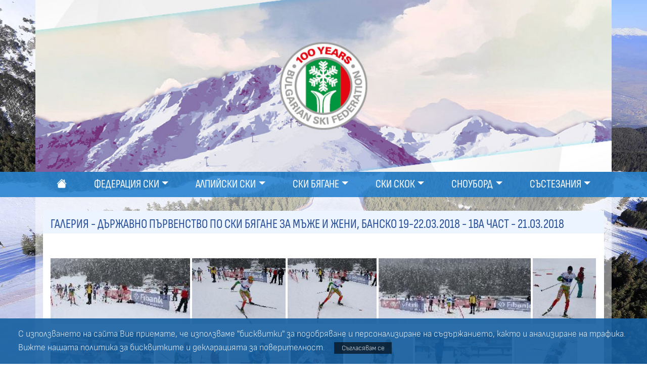

--- FILE ---
content_type: text/html; charset=utf-8
request_url: https://bfski.com/gallery/69
body_size: 7238
content:




<!DOCTYPE html>

<html>
  <head>
    <title>Българска федерация ски (БФСки)</title>
    <link rel="stylesheet" media="screen" href="/assets/stylesheets/bootstrap4.min.css">
    <link rel="stylesheet" media="screen" href="/assets/stylesheets/style.css">
    <script src="/assets/javascripts/jquery-2.1.0.min.js" type="text/javascript"></script>
    <script src="/assets/javascripts/js.cookie.min.js" type="text/javascript"></script>
    <script src="/assets/javascripts/bootstrap4.min.js" type="text/javascript"></script>
    <script src="/assets/javascripts/pub.js" type="text/javascript"></script>

    
      <link rel="stylesheet" media="screen" href="/assets/javascripts/fancybox/jquery.fancybox.css">
      <script src="/assets/javascripts/fancybox/jquery.fancybox.pack.js" type="text/javascript"></script>
    

    <!-- Favicons -->
    <link rel="shortcut icon" sizes="16x16 32x32 48x48 64x64" href="/assets/images/favicon/favicon.ico">
    <link rel="shortcut icon" type="image/x-icon" href="/assets/images/favicon/favicon.ico">
    <!--[if IE]><link rel="shortcut icon" href="/cms:decoration/images/favicon/favicon.ico"><![endif]-->
    <!-- For Opera Speed Dial: -->
    <link rel="icon" type="image/png" sizes="195x195" href="/assets/images/favicon/favicon-195.png">
    <!-- For iPad with high-resolution Retina display running iOS ≥ 7: -->
    <link rel="apple-touch-icon" sizes="152x152" href="/assets/images/favicon/favicon-152.png">
    <!-- For iPad with high-resolution Retina display running iOS ≤ 6: -->
    <link rel="apple-touch-icon" sizes="144x144" href="/assets/images/favicon/favicon-144.png">
    <!-- For iPhone with high-resolution Retina display running iOS ≥ 7: -->
    <link rel="apple-touch-icon" sizes="120x120" href="/assets/images/favicon/favicon-120.png">
    <!-- For iPhone with high-resolution Retina display running iOS ≤ 6: -->
    <link rel="apple-touch-icon" sizes="114x114" href="/assets/images/favicon/favicon-114.png">
    <!-- For Google TV devices: -->
    <link rel="icon" type="image/png" sizes="96x96" href="/assets/images/favicon/favicon-96.png">
    <!-- For iPad Mini: -->
    <link rel="apple-touch-icon" sizes="76x76" href="/assets/images/favicon/favicon-76.png">
    <!-- For first- and second-generation iPad: -->
    <link rel="apple-touch-icon" sizes="72x72" href="/assets/images/favicon/favicon-72.png">
    <!-- For non-Retina iPhone, iPod Touch, and Android 2.1+ devices: -->
    <link rel="apple-touch-icon" href="/assets/images/favicon-57.png">
    <!-- Windows 8 Tiles -->
    <meta name="msapplication-TileColor" content="#FFFFFF">
    <meta name="msapplication-TileImage" content="/assets/images/favicon/favicon-144.png">
    <meta http-equiv="description" content="Официален сайт на Българска федерация ски (БФСки). Ски новини, състезания, ски училищe, официални документи на федерацията." />
    <meta http-equiv="keywords" content="Българска федерация ски, ски, ski, сноуборд, snowboard, алпийски, alpine, алпийски ски, дисциплини, disciplines, спускане, dh, супер, гигантски, слалом, sl, гигантски слалом, gs, алпийска, комбинация, суперкомбинация, sc, супергигантски, sg, северни, бягане, ски бягане, cross country, скок, ски скок, ski jumping, северна комбинация, сноуборд, свободен стил, фрийстайл, freestyle, ски-крос, ski cross, ski-x, фрийрайд, freeride, фрийрайд ски, екстремни, extreme, зимни, winter, спортове, sports, спорт, sport, ролер-ски, roller-ski, ски на трева, grass ski" />
    <meta name="viewport" content="width=device-width, initial-scale=1, shrink-to-fit=no">
    <!-- / -->
    <script>
      (function(i,s,o,g,r,a,m){i['GoogleAnalyticsObject']=r;i[r]=i[r]||function(){
      (i[r].q=i[r].q||[]).push(arguments)},i[r].l=1*new Date();a=s.createElement(o),
      m=s.getElementsByTagName(o)[0];a.async=1;a.src=g;m.parentNode.insertBefore(a,m)
      })(window,document,'script','//www.google-analytics.com/analytics.js','ga');
      ga('create', 'UA-47930094-1', 'bfski.com');
      ga('send', 'pageview');
    </script>
  </head>
  <body class="none">
    
      <div class="tm-gdpr">
        <p>
          С използването на сайта Вие приемате, че използваме "бисквитки" за подобряване и персонализиране на съдържанието, както и анализиране на трафика. Вижте нашата политика за <a href="/privacy/cookies" target="_blank">бисквитките</a> и <a href="/privacy/rules" target="_blank">декларацията за поверителност</a>. <a href="" class="button" id='btnAccept'>Съгласявам се</a>
        </p>
      </div>
    
    <div class="ol-header">
      <div class="container">
      </div>
    </div>

    <nav class="sticky-top navbar navbar-expand-lg navbar-dark ol-navbar">
      <div class="container">
        <a class="navbar-brand" href="#">&nbsp;</a>
        <button class="navbar-toggler ol-navbar-toggler" type="button" data-toggle="collapse" data-target="#navbarCollapse" aria-controls="navbarCollapse" aria-expanded="false" aria-label="Toggle navigation">
          <span class="navbar-toggler-icon"></span>
        </button>
        <div class="collapse navbar-collapse" id="navbarCollapse">
          

    <ul class="navbar-nav nav-fill">
      <li class="nav-item"><a class="nav-link" href="/" >
        <svg xmlns="http://www.w3.org/2000/svg" width="16" height="16" fill="currentColor" class="bi bi-house-fill" viewBox="0 0 16 16">
          <path d="M8.707 1.5a1 1 0 0 0-1.414 0L.646 8.146a.5.5 0 0 0 .708.708L8 2.207l6.646 6.647a.5.5 0 0 0 .708-.708L13 5.793V2.5a.5.5 0 0 0-.5-.5h-1a.5.5 0 0 0-.5.5v1.293z"/>
          <path d="m8 3.293 6 6V13.5a1.5 1.5 0 0 1-1.5 1.5h-9A1.5 1.5 0 0 1 2 13.5V9.293l6-6Z"/>
        </svg>
      </a></li>
    
      <li class="nav-item dropdown" id="fed">
        <a class="nav-link dropdown-toggle" title="Федерация ски" href="/fed" id="navbarDropdownMenuLink" role="button" data-toggle="dropdown" aria-haspopup="true" aria-expanded="false">Федерация ски</a>
        <div class="dropdown-menu ol-dropdown-menu">
          
            <a class="dropdown-item" href="/fed/news" title="Новини">Новини</a>
            <a class="dropdown-item" href="/fed/messages" title="Съобщения">Съобщения</a>
            <a class="dropdown-item" href="/fed/management" title="Ръководство">Ръководство</a>
            <a class="dropdown-item" href="/fed/members" title="Членове">Членове</a>
            <a class="dropdown-item" href="/fed/docs" title="Документи">Документи</a>
            <a class="dropdown-item" href="/fed/anti-doping" title="Антидопинг">Антидопинг</a>
            <a class="dropdown-item" href="/fed/history" title="История">История</a>
            <a class="dropdown-item" href="/fed/contacts" title="Контакти">Контакти</a>
            <a class="dropdown-item" href="/fed/publicpro" title="Профил на купувача">Профил на купувача</a>
        </div>
      </li>
      <li class="nav-item dropdown" id="al">
        <a class="nav-link dropdown-toggle" title="Алпийски ски" href="/al" id="navbarDropdownMenuLink" role="button" data-toggle="dropdown" aria-haspopup="true" aria-expanded="false">Алпийски ски</a>
        <div class="dropdown-menu ol-dropdown-menu">
          
            <a class="dropdown-item" href="/al/news" title="Новини">Новини</a>
            <a class="dropdown-item" href="/al/messages" title="Съобщения">Съобщения</a>
            <a class="dropdown-item" href="/al/events" title="Календар">Календар</a>
            <a class="dropdown-item" href="/al/galleries" title="Галерии">Галерии</a>
            <a class="dropdown-item" href="/al/ranks" title="Ранглисти">Ранглисти</a>
            <a class="dropdown-item" href="/al/nclubs" title="Национални отбори">Национални отбори</a>
            <a class="dropdown-item" href="/al/clubs" title="Клубове">Клубове</a>
            <a class="dropdown-item" href="/al/skipro" title="Ски PRO">Ски PRO</a>
            <a class="dropdown-item" href="/al/docs" title="Документи">Документи</a>
            <a class="dropdown-item" href="/al/contacts" title="Контакт">Контакт</a>
        </div>
      </li>
      <li class="nav-item dropdown" id="cc">
        <a class="nav-link dropdown-toggle" title="Ски бягане" href="/cc" id="navbarDropdownMenuLink" role="button" data-toggle="dropdown" aria-haspopup="true" aria-expanded="false">Ски бягане</a>
        <div class="dropdown-menu ol-dropdown-menu">
          
            <a class="dropdown-item" href="/cc/news" title="Новини">Новини</a>
            <a class="dropdown-item" href="/cc/messages" title="Съобщения">Съобщения</a>
            <a class="dropdown-item" href="/cc/events" title="Календар">Календар</a>
            <a class="dropdown-item" href="/cc/ranks" title="Ранглисти">Ранглисти</a>
            <a class="dropdown-item" href="/cc/nclubs" title="Национални отбори">Национални отбори</a>
            <a class="dropdown-item" href="/cc/clubs" title="Клубове">Клубове</a>
            <a class="dropdown-item" href="/cc/docs" title="Документи">Документи</a>
            <a class="dropdown-item" href="/cc/contacts" title="Контакт">Контакт</a>
            <a class="dropdown-item" href="/cc/galleries" title="Галерии">Галерии</a>
        </div>
      </li>
      <li class="nav-item dropdown" id="sj">
        <a class="nav-link dropdown-toggle" title="Ски скок" href="/sj" id="navbarDropdownMenuLink" role="button" data-toggle="dropdown" aria-haspopup="true" aria-expanded="false">Ски скок</a>
        <div class="dropdown-menu ol-dropdown-menu">
          
            <a class="dropdown-item" href="/sj/news" title="Новини">Новини</a>
            <a class="dropdown-item" href="/sj/events" title="Календар">Календар</a>
            <a class="dropdown-item" href="/sj/galleries" title="Галерия">Галерия</a>
            <a class="dropdown-item" href="/sj/nclubs" title="Национални отбори">Национални отбори</a>
            <a class="dropdown-item" href="/sj/clubs" title="Клубове">Клубове</a>
            <a class="dropdown-item" href="/sj/events_arch" title="Състезания - архив">Състезания - архив</a>
            <a class="dropdown-item" href="/sj/contacts" title="Контакт">Контакт</a>
            <a class="dropdown-item" href="/sj/docs" title="Документи">Документи</a>
        </div>
      </li>
      <li class="nav-item dropdown" id="sb">
        <a class="nav-link dropdown-toggle" title="Сноуборд" href="/sb" id="navbarDropdownMenuLink" role="button" data-toggle="dropdown" aria-haspopup="true" aria-expanded="false">Сноуборд</a>
        <div class="dropdown-menu ol-dropdown-menu">
          
            <a class="dropdown-item" href="/sb/news" title="Новини">Новини</a>
            <a class="dropdown-item" href="/sb/messages" title="Съобщения">Съобщения</a>
            <a class="dropdown-item" href="/sb/events" title="Календар">Календар</a>
            <a class="dropdown-item" href="/sb/nclubs" title="Национални отбори">Национални отбори</a>
            <a class="dropdown-item" href="/sb/clubs" title="Клубове">Клубове</a>
            <a class="dropdown-item" href="/sb/referee" title="Съдии">Съдии</a>
            <a class="dropdown-item" href="/sb/docs" title="Документи">Документи</a>
            <a class="dropdown-item" href="/sb/contacts" title="Контакт">Контакт</a>
            <a class="dropdown-item" href="/sb/galleries" title="Галерии">Галерии</a>
        </div>
      </li>
      <li class="nav-item dropdown" id="org">
        <a class="nav-link dropdown-toggle" title="Състезания" href="/org" id="navbarDropdownMenuLink" role="button" data-toggle="dropdown" aria-haspopup="true" aria-expanded="false">Състезания</a>
        <div class="dropdown-menu ol-dropdown-menu">
          
            <a class="dropdown-item" href="/org/news" title="Новини">Новини</a>
            <a class="dropdown-item" href="/org/messages" title="Съобщения">Съобщения</a>
            <a class="dropdown-item" href="/org/events" title="Календар">Календар</a>
            <a class="dropdown-item" href="/org/racedocs" title="Формуляри за състезания">Формуляри за състезания</a>
            <a class="dropdown-item" href="/org/racerules" title="Правилници">Правилници</a>
            <a class="dropdown-item" href="/org/referee" title="Съдии">Съдии</a>
            <a class="dropdown-item" href="/org/td" title="Технически делегати">Технически делегати</a>
            <a class="dropdown-item" href="/org/docs" title="Документи">Документи</a>
            <a class="dropdown-item" href="/org/contacts" title="Контакт">Контакт</a>
        </div>
      </li>
    </ul>



        </div>
      </div>
    </nav>
    <div class="container ol-conteiner pt-4">
      

  <div class="row">
    <div class="col-md-12">
      <div class="card ol-card mb-4">
        <div class="row ol-hat-box align-items-center justify-content-between mb-4">
          <div class="col-sm-auto col-12">
            <h2>Галерия - Държавно първенство по ски бягане за мъже и жени, Банско 19-22.03.2018 - 1ва част <span class="date">- 21.03.2018</span></h2>
          </div>
        </div>
        <div class="card-body ol-card-body">
          
            <a class="fancybox" href="/image/3435fbb7aee84eaecbfc92716bc9de9d" title="BONC0002.jpg" data-fancybox-group="gallery" >
              <img src="/thimage/3435fbb7aee84eaecbfc92716bc9de9d" />
            </a>
          
            <a class="fancybox" href="/image/f09bcaf5f6b17441cd21889ff9981cef" title="BONC0005.jpg" data-fancybox-group="gallery" >
              <img src="/thimage/f09bcaf5f6b17441cd21889ff9981cef" />
            </a>
          
            <a class="fancybox" href="/image/17cfb1879e7f50cb62c5d7db4454ca04" title="BONC0012.jpg" data-fancybox-group="gallery" >
              <img src="/thimage/17cfb1879e7f50cb62c5d7db4454ca04" />
            </a>
          
            <a class="fancybox" href="/image/cad4ac96f67f6d344a32b022f7ff4b00" title="BONC0023.jpg" data-fancybox-group="gallery" >
              <img src="/thimage/cad4ac96f67f6d344a32b022f7ff4b00" />
            </a>
          
            <a class="fancybox" href="/image/f9b3c8ba23e223996980ee922e906750" title="BONC0038.jpg" data-fancybox-group="gallery" >
              <img src="/thimage/f9b3c8ba23e223996980ee922e906750" />
            </a>
          
            <a class="fancybox" href="/image/c669344ec3af9075a0deea258d2fcdce" title="BONC0048.jpg" data-fancybox-group="gallery" >
              <img src="/thimage/c669344ec3af9075a0deea258d2fcdce" />
            </a>
          
            <a class="fancybox" href="/image/03d659e0fee34c411fb182bf4a6838d6" title="BONC0057.jpg" data-fancybox-group="gallery" >
              <img src="/thimage/03d659e0fee34c411fb182bf4a6838d6" />
            </a>
          
            <a class="fancybox" href="/image/50489879b4392ea651882aa8d1e81e82" title="BONC0070.jpg" data-fancybox-group="gallery" >
              <img src="/thimage/50489879b4392ea651882aa8d1e81e82" />
            </a>
          
            <a class="fancybox" href="/image/2c3a7cb4b7f5fc9e682e236b7ebd27b5" title="BONC0093.jpg" data-fancybox-group="gallery" >
              <img src="/thimage/2c3a7cb4b7f5fc9e682e236b7ebd27b5" />
            </a>
          
            <a class="fancybox" href="/image/a8f94488385ed3e0627f6e88efea0451" title="BONC0100.jpg" data-fancybox-group="gallery" >
              <img src="/thimage/a8f94488385ed3e0627f6e88efea0451" />
            </a>
          
            <a class="fancybox" href="/image/9ec13d13e47a5cd699b272647b0889e5" title="BONC0128.jpg" data-fancybox-group="gallery" >
              <img src="/thimage/9ec13d13e47a5cd699b272647b0889e5" />
            </a>
          
            <a class="fancybox" href="/image/5b840c84e42602e631936f642145f1e6" title="BONC0139.jpg" data-fancybox-group="gallery" >
              <img src="/thimage/5b840c84e42602e631936f642145f1e6" />
            </a>
          
            <a class="fancybox" href="/image/b46b5de3c1c0ebe1f5cffc034c042e14" title="BONC0148.jpg" data-fancybox-group="gallery" >
              <img src="/thimage/b46b5de3c1c0ebe1f5cffc034c042e14" />
            </a>
          
            <a class="fancybox" href="/image/23e2f6d4f5b9aa17ded96baabc0275f6" title="BONC0174.jpg" data-fancybox-group="gallery" >
              <img src="/thimage/23e2f6d4f5b9aa17ded96baabc0275f6" />
            </a>
          
            <a class="fancybox" href="/image/09a5301f799bf425ebaa376b195048ca" title="BONC0184.jpg" data-fancybox-group="gallery" >
              <img src="/thimage/09a5301f799bf425ebaa376b195048ca" />
            </a>
          
            <a class="fancybox" href="/image/a283e12f9d73c91f388dbf2ba23a3791" title="BONC0193.jpg" data-fancybox-group="gallery" >
              <img src="/thimage/a283e12f9d73c91f388dbf2ba23a3791" />
            </a>
          
            <a class="fancybox" href="/image/6af554f527ba016e856ce39e89c37013" title="BONC0204.jpg" data-fancybox-group="gallery" >
              <img src="/thimage/6af554f527ba016e856ce39e89c37013" />
            </a>
          
            <a class="fancybox" href="/image/b02e91bd7457955586793248a307788e" title="BONC0218.jpg" data-fancybox-group="gallery" >
              <img src="/thimage/b02e91bd7457955586793248a307788e" />
            </a>
          
            <a class="fancybox" href="/image/785c7419452aa2597ddc3fad5c0574ef" title="BONC0244.jpg" data-fancybox-group="gallery" >
              <img src="/thimage/785c7419452aa2597ddc3fad5c0574ef" />
            </a>
          
            <a class="fancybox" href="/image/403a79a03461c059a920fb811858f039" title="BONC0253.jpg" data-fancybox-group="gallery" >
              <img src="/thimage/403a79a03461c059a920fb811858f039" />
            </a>
          
            <a class="fancybox" href="/image/b911c5b02cc15919b3e628b38e681b73" title="BONC0268.jpg" data-fancybox-group="gallery" >
              <img src="/thimage/b911c5b02cc15919b3e628b38e681b73" />
            </a>
          
            <a class="fancybox" href="/image/4eaca028d947212af187a26acc35242e" title="BONC0279.jpg" data-fancybox-group="gallery" >
              <img src="/thimage/4eaca028d947212af187a26acc35242e" />
            </a>
          
            <a class="fancybox" href="/image/8d68cd62f58d12cde7657edc75791551" title="BONC0296.jpg" data-fancybox-group="gallery" >
              <img src="/thimage/8d68cd62f58d12cde7657edc75791551" />
            </a>
          
            <a class="fancybox" href="/image/94654c587c2236a1d5e77e19c8b18cfb" title="BONC0303.jpg" data-fancybox-group="gallery" >
              <img src="/thimage/94654c587c2236a1d5e77e19c8b18cfb" />
            </a>
          
            <a class="fancybox" href="/image/05eed6695877050d6d964a8b0b9261d0" title="BONC0309.jpg" data-fancybox-group="gallery" >
              <img src="/thimage/05eed6695877050d6d964a8b0b9261d0" />
            </a>
          
            <a class="fancybox" href="/image/7a0625a85e19bf1fe9dbcaf80ea6925a" title="BONC0313.jpg" data-fancybox-group="gallery" >
              <img src="/thimage/7a0625a85e19bf1fe9dbcaf80ea6925a" />
            </a>
          
            <a class="fancybox" href="/image/b59ec9011eb80679146cdd1ff0c7eb9f" title="BONC0327.jpg" data-fancybox-group="gallery" >
              <img src="/thimage/b59ec9011eb80679146cdd1ff0c7eb9f" />
            </a>
          
            <a class="fancybox" href="/image/6a13305e6a7ce156b78d0f0f703200c7" title="BONC0330.jpg" data-fancybox-group="gallery" >
              <img src="/thimage/6a13305e6a7ce156b78d0f0f703200c7" />
            </a>
          
            <a class="fancybox" href="/image/b6f8650e181bf97f57a5186d47090861" title="BONC0337.jpg" data-fancybox-group="gallery" >
              <img src="/thimage/b6f8650e181bf97f57a5186d47090861" />
            </a>
          
            <a class="fancybox" href="/image/082e93f06d6259102edf15c0bccf1f26" title="BONC0355.jpg" data-fancybox-group="gallery" >
              <img src="/thimage/082e93f06d6259102edf15c0bccf1f26" />
            </a>
          
            <a class="fancybox" href="/image/c2961248c09840138c294e9947c08bb4" title="BONC0366.jpg" data-fancybox-group="gallery" >
              <img src="/thimage/c2961248c09840138c294e9947c08bb4" />
            </a>
          
            <a class="fancybox" href="/image/8c04e54d98984ac9001156d41ce97669" title="BONC0378.jpg" data-fancybox-group="gallery" >
              <img src="/thimage/8c04e54d98984ac9001156d41ce97669" />
            </a>
          
            <a class="fancybox" href="/image/c89c16630678620197a5e5147a0bd34b" title="BONC0389.jpg" data-fancybox-group="gallery" >
              <img src="/thimage/c89c16630678620197a5e5147a0bd34b" />
            </a>
          
            <a class="fancybox" href="/image/eaeb31300230da0e15fd5b7963eef149" title="BONC0393.jpg" data-fancybox-group="gallery" >
              <img src="/thimage/eaeb31300230da0e15fd5b7963eef149" />
            </a>
          
            <a class="fancybox" href="/image/88e7f115e6735b7aee83b5755d48dcf8" title="BONC0408.jpg" data-fancybox-group="gallery" >
              <img src="/thimage/88e7f115e6735b7aee83b5755d48dcf8" />
            </a>
          
            <a class="fancybox" href="/image/580e42daa0f877a0f0ab0dfe46a6f080" title="BONC0416.jpg" data-fancybox-group="gallery" >
              <img src="/thimage/580e42daa0f877a0f0ab0dfe46a6f080" />
            </a>
          
            <a class="fancybox" href="/image/58ffebfc52c391765db78f7a53d23fa0" title="BONC0424.jpg" data-fancybox-group="gallery" >
              <img src="/thimage/58ffebfc52c391765db78f7a53d23fa0" />
            </a>
          
            <a class="fancybox" href="/image/4ac9e5d4d433186b03e8cfa1b831e5ba" title="BONC0432.jpg" data-fancybox-group="gallery" >
              <img src="/thimage/4ac9e5d4d433186b03e8cfa1b831e5ba" />
            </a>
          
            <a class="fancybox" href="/image/722d727f97c78f72cf5a3eeab0186a63" title="BONC0456.jpg" data-fancybox-group="gallery" >
              <img src="/thimage/722d727f97c78f72cf5a3eeab0186a63" />
            </a>
          
            <a class="fancybox" href="/image/602e03a23a82cd9fff9c8bbcc4fd740a" title="BONC0466.jpg" data-fancybox-group="gallery" >
              <img src="/thimage/602e03a23a82cd9fff9c8bbcc4fd740a" />
            </a>
          
            <a class="fancybox" href="/image/e49b59189b7bf822c1776548e893c57b" title="BONC0476.jpg" data-fancybox-group="gallery" >
              <img src="/thimage/e49b59189b7bf822c1776548e893c57b" />
            </a>
          
            <a class="fancybox" href="/image/e2ade6a23a94321df1651e9022022c99" title="BONC0506.jpg" data-fancybox-group="gallery" >
              <img src="/thimage/e2ade6a23a94321df1651e9022022c99" />
            </a>
          
            <a class="fancybox" href="/image/b4758e9ac77f53737d6b2846fd495a5b" title="BONC0524.jpg" data-fancybox-group="gallery" >
              <img src="/thimage/b4758e9ac77f53737d6b2846fd495a5b" />
            </a>
          
            <a class="fancybox" href="/image/697b613751771427d212027c46ecae81" title="BONC0535.jpg" data-fancybox-group="gallery" >
              <img src="/thimage/697b613751771427d212027c46ecae81" />
            </a>
          
            <a class="fancybox" href="/image/feed0fe0aa42497e2e4e7738e769e128" title="BONC0555.jpg" data-fancybox-group="gallery" >
              <img src="/thimage/feed0fe0aa42497e2e4e7738e769e128" />
            </a>
          
            <a class="fancybox" href="/image/531c1796ce0877ee59cdf6055005acfb" title="BONC0572.jpg" data-fancybox-group="gallery" >
              <img src="/thimage/531c1796ce0877ee59cdf6055005acfb" />
            </a>
          
            <a class="fancybox" href="/image/92fcf8076cf188c33050f2f147f852a4" title="BONC0586.jpg" data-fancybox-group="gallery" >
              <img src="/thimage/92fcf8076cf188c33050f2f147f852a4" />
            </a>
          
            <a class="fancybox" href="/image/31b427dae5991dcbd06e3d42c242cd2d" title="BONC0595.jpg" data-fancybox-group="gallery" >
              <img src="/thimage/31b427dae5991dcbd06e3d42c242cd2d" />
            </a>
          
            <a class="fancybox" href="/image/8ceb370450141baba24ead1457af12bf" title="BONC0607.jpg" data-fancybox-group="gallery" >
              <img src="/thimage/8ceb370450141baba24ead1457af12bf" />
            </a>
          
        </div>
      </div>
    </div>
  </div>


<script>
  $(document).ready(function() {
    $('.fancybox').fancybox({
      helpers:  {
        title : null
      },
      type: 'image',
      loop: false,
      prevEffect: 'none',
      nextEffect: 'none'
    });
  });
</script>


    </div>

    <div class="container mb-2 pt-2 pb-2 ol-sponsor-back">

      <div class="row">
        <div class="col-12">
          <h5>генерални спонсори</h5>
        </div>
      </div>

      <div class="row justify-content-center">
        <div class="col-sm-11">

          <div class="partners-row mb-3">
            <div class="ol-col">
              <a href="https://www.a1.bg/" target="_blank">
                <img class="ol-img-100" src="/assets/images/partners/logo-a1.png">
              </a>
            </div>
    
            <div class="ol-col">
              <a href="https://www.fibank.bg/" target="_blank">
                <img class="ol-img-100" src="/assets/images/partners/logo-fibank.png">
              </a>
            </div>
    
            <div class="ol-col">
              <a href="https://www.audi.bg/" target="_blank">
                <img class="ol-img-100" src="/assets/images/partners/logo-audi.png">
              </a>
            </div>
    
            <div class="ol-col">
              <a href="https://www.generali.bg/" target="_blank">
                <img class="ol-img-100" src="/assets/images/partners/logo-generali.png">
              </a>
            </div>

            <div class="ol-col">
              <a href="https://www.insaoil.bg/" target="_blank">
                <img class="ol-img-100" src="/assets/images/partners/logo-insaoil.png">
              </a>
            </div>
    
            <div class="ol-col">
              <a href="https://www.banskoski.com/" target="_blank">
                <img class="ol-img-100" src="/assets/images/partners/logo-bansko.jpg">
              </a>
            </div>
            
          </div>

        </div>
      </div>

      
    </div>

    <div class="container pt-2 pb-2 ol-sponsor-back">
      <div class="row">
        <div class="col-12">
          <h5>партньори</h5>
        </div>
      </div>


      <div class="partners-row-2">
        <div class="ol-col">
          <a href="https://www.atomic.com" target="_blank">
            <img src="/assets/images/partners/logo-atomic.jpg">
          </a>
        </div>

        <div class="ol-col">
          <a href="http://kessler-swiss.com/" target="_blank">
            <img src="/assets/images/partners/logo-kessler.jpg">
          </a>
        </div>

        <div class="ol-col">
          <a href="https://www.vist.it/" target="_blank">
            <img src="/assets/images/partners/logo-vist.jpg">
          </a>
        </div>

        <div class="ol-col">
          <a href="https://www.alpina-sports.com/" target="_blank">
            <img src="/assets/images/partners/logo-alpina.jpg">
          </a>
        </div>

        <div class="ol-col">
          <a href="https://www.leki.com/" target="_blank">
            <img src="/assets/images/partners/logo-leki.jpg">
          </a>
        </div>

        <div class="ol-col">
          <a href="https://www.fischersports.com/" target="_blank">
            <img src="/assets/images/partners/logo-fischer.jpg">
          </a>
        </div>
      </div>



      <div class="partners-row-3">
        <div class="ol-col">
          <a href="https://www.liski.it/" target="_blank">
            <img src="/assets/images/partners/logo-liski.png">
          </a>
        </div>

        <div class="ol-col">
          <a href="https://www.swixsport.com/" target="_blank">
            <img src="/assets/images/partners/logo-swix.jpg">
          </a>
        </div>

        <div class="ol-col">
          <a href="https://www.pocsports.com/" target="_blank">
            <img src="/assets/images/partners/logo-poc.jpg">
          </a>
        </div>

        <div class="ol-col">
          <a href="https://ziener.com/" target="_blank">
            <img src="/assets/images/partners/logo-ziener.jpg">
          </a>
        </div>

        <div class="ol-col">
          <a href="https://bginstructors.ski/" target="_blank">
            <img src="/assets/images/partners/logo-bpsi.png">
          </a>
        </div>
      </div>

    </div>



    <footer>
      <div class="container pt-3 pb-3 ol-footer-back">
        <div class="row justify-content-between">
          <div class="col-4">
            <ul class="ol-subfooternav">
              <li><a href="/">Начало</a></li>
              <li><a href="/fed/contacts">Контакт</a></li>
              <li><a href="http://www.fis-ski.com/">FIS.COM</a></li>
            </ul>
          </div>
          <div class="col-4">
            <a href="http://mpes.government.bg/"><img class="img-fluid" src="/assets/images/ministry-logo.png" /></a>
          </div>
          <div class="col-4 text-right">
            <ul class="ol-medialist">
              <li class="f-k"><a href="https://www.facebook.com/BulgariaSkiFederation"><img class="img-fluid" alt="Facebook" src="/assets/images/icon-f.png"></a></li>
              <li class="f-k"><a href="https://www.tiktok.com/@bg.ski.federation"><img class="img-fluid" alt="TikTok" src="/assets/images/icon-tiktok.png"></a></li>
              <li class="f-k"><a href="https://www.instagram.com/bg.ski.federation"><img class="img-fluid" alt="Instagram" src="/assets/images/icon-in.png"></a></li>
            </ul>
          </div>
        </div>
      </div>
      <!--
        

  <dl>
    <dt>Федерация ски</dt>
  
    <dd><a href="/fed/news">Новини</a></dd>
    <dd><a href="/fed/messages">Съобщения</a></dd>
    <dd><a href="/fed/management">Ръководство</a></dd>
    <dd><a href="/fed/members">Членове</a></dd>
    <dd><a href="/fed/docs">Документи</a></dd>
    <dd><a href="/fed/anti-doping">Антидопинг</a></dd>
    <dd><a href="/fed/history">История</a></dd>
    <dd><a href="/fed/contacts">Контакти</a></dd>
    <dd><a href="/fed/publicpro">Профил на купувача</a></dd>
  </dl>
  <dl>
    <dt>Алпийски ски</dt>
  
    <dd><a href="/al/news">Новини</a></dd>
    <dd><a href="/al/messages">Съобщения</a></dd>
    <dd><a href="/al/events">Календар</a></dd>
    <dd><a href="/al/galleries">Галерии</a></dd>
    <dd><a href="/al/ranks">Ранглисти</a></dd>
    <dd><a href="/al/nclubs">Национални отбори</a></dd>
    <dd><a href="/al/clubs">Клубове</a></dd>
    <dd><a href="/al/skipro">Ски PRO</a></dd>
    <dd><a href="/al/docs">Документи</a></dd>
    <dd><a href="/al/contacts">Контакт</a></dd>
  </dl>
  <dl>
    <dt>Ски бягане</dt>
  
    <dd><a href="/cc/news">Новини</a></dd>
    <dd><a href="/cc/messages">Съобщения</a></dd>
    <dd><a href="/cc/events">Календар</a></dd>
    <dd><a href="/cc/ranks">Ранглисти</a></dd>
    <dd><a href="/cc/nclubs">Национални отбори</a></dd>
    <dd><a href="/cc/clubs">Клубове</a></dd>
    <dd><a href="/cc/docs">Документи</a></dd>
    <dd><a href="/cc/contacts">Контакт</a></dd>
    <dd><a href="/cc/galleries">Галерии</a></dd>
  </dl>
  <dl>
    <dt>Ски скок</dt>
  
    <dd><a href="/sj/news">Новини</a></dd>
    <dd><a href="/sj/events">Календар</a></dd>
    <dd><a href="/sj/galleries">Галерия</a></dd>
    <dd><a href="/sj/nclubs">Национални отбори</a></dd>
    <dd><a href="/sj/clubs">Клубове</a></dd>
    <dd><a href="/sj/events_arch">Състезания - архив</a></dd>
    <dd><a href="/sj/contacts">Контакт</a></dd>
    <dd><a href="/sj/docs">Документи</a></dd>
  </dl>
  <dl>
    <dt>Сноуборд</dt>
  
    <dd><a href="/sb/news">Новини</a></dd>
    <dd><a href="/sb/messages">Съобщения</a></dd>
    <dd><a href="/sb/events">Календар</a></dd>
    <dd><a href="/sb/nclubs">Национални отбори</a></dd>
    <dd><a href="/sb/clubs">Клубове</a></dd>
    <dd><a href="/sb/referee">Съдии</a></dd>
    <dd><a href="/sb/docs">Документи</a></dd>
    <dd><a href="/sb/contacts">Контакт</a></dd>
    <dd><a href="/sb/galleries">Галерии</a></dd>
  </dl>
  <dl>
    <dt>Състезания</dt>
  
    <dd><a href="/org/news">Новини</a></dd>
    <dd><a href="/org/messages">Съобщения</a></dd>
    <dd><a href="/org/events">Календар</a></dd>
    <dd><a href="/org/racedocs">Формуляри за състезания</a></dd>
    <dd><a href="/org/racerules">Правилници</a></dd>
    <dd><a href="/org/referee">Съдии</a></dd>
    <dd><a href="/org/td">Технически делегати</a></dd>
    <dd><a href="/org/docs">Документи</a></dd>
    <dd><a href="/org/contacts">Контакт</a></dd>
  </dl>


      -->
    </footer>


  </body>
</html>



--- FILE ---
content_type: text/css; charset=utf-8
request_url: https://bfski.com/assets/stylesheets/style.css
body_size: 32811
content:
/** * Eric Meyer's Reset CSS v2.0 (http://meyerweb.com/eric/tools/css/reset/) * http://cssreset.com */html,
body,
div,
span,
applet,
object,
iframe,
h1,
h2,
h3,
h4,
h5,
h6,
p,
blockquote,
pre,
a,
abbr,
acronym,
address,
big,
cite,
code,
del,
dfn,
em,
img,
ins,
kbd,
q,
s,
samp,
small,
strike,
strong,
sub,
sup,
tt,
var,
b,
u,
i,
center,
dl,
dt,
dd,
ol,
ul,
li,
fieldset,
form,
label,
legend,
table,
caption,
tbody,
tfoot,
thead,
tr,
th,
td,
article,
aside,
canvas,
details,
embed,
figure,
figcaption,
footer,
header,
hgroup,
menu,
nav,
output,
ruby,
section,
summary,
time,
mark,
audio,
video {
  margin: 0;
  padding: 0;
  border: 0;
  font-size: 100%;
  font: inherit;
  vertical-align: baseline;
}
/* HTML5 display-role reset for older browsers */article,
aside,
details,
figcaption,
figure,
footer,
header,
hgroup,
menu,
nav,
section {
  display: block;
}
body {
  line-height: 1;
}
ol,
ul {
  list-style: none;
}
blockquote,
q {
  quotes: none;
}
blockquote:before,
blockquote:after,
q:before,
q:after {
  content: '';
  content: none;
}
table {
  border-collapse: collapse;
  border-spacing: 0;
}
@font-face {
  font-family: 'sofia-regular';
  src: url('../fonts/SofiaSansCond-Regular.eot');
  src: url('../fonts/SofiaSansCond-Regular.woff') format('woff'), url('../fonts/SofiaSansCond-Regular.ttf') format('truetype'), url('../fonts/SofiaSansCond-Regular.eot?#iefix') format('embedded-opentype');
  font-weight: normal;
  font-style: normal;
}
@font-face {
  font-family: 'sofia-bold';
  src: url('../fonts/SofiaSansCond-Bold.eot');
  src: url('../fonts/SofiaSansCond-Bold.woff') format('woff'), url('../fonts/SofiaSansCond-Bold.ttf') format('truetype'), url('../fonts/SofiaSansCond-Bold.eot?#iefix') format('embedded-opentype');
  font-weight: normal;
  font-style: normal;
}
@font-face {
  font-family: 'sofia-light';
  src: url('../fonts/SofiaSansCond-Light.eot');
  src: url('../fonts/SofiaSansCond-Light.woff') format('woff'), url('../fonts/SofiaSansCond-Light.ttf') format('truetype'), url('../fonts/SofiaSansCond-Light.eot?#iefix') format('embedded-opentype');
  font-weight: normal;
  font-style: normal;
}
@font-face {
  font-family: 'sofia-plain';
  src: url('../fonts/SofiaSansSemiCond-Light.eot');
  src: url('../fonts/SofiaSansSemiCond-Light.eot?#iefix') format('embedded-opentype'), url('../fonts/SofiaSansSemiCond-Light.woff') format('woff'), url('../fonts/SofiaSansSemiCond-Light.ttf') format('truetype');
  font-weight: 300;
  font-style: normal;
}
.h-sh {
  text-shadow: 0px 5px 5px #000;
}
.gradient {
  background: #2d88d5;
  background: url([data-uri]);
  background: -moz-linear-gradient(top, #2d88d5 39%, #286ca7 66%);
  background: -webkit-gradient(linear, left top, left bottom, color-stop(39%, #2d88d5), color-stop(66%, #286ca7));
  background: -webkit-linear-gradient(top, #2d88d5 39%, #286ca7 66%);
  background: -o-linear-gradient(top, #2d88d5 39%, #286ca7 66%);
  background: -ms-linear-gradient(top, #2d88d5 39%, #286ca7 66%);
  background: linear-gradient(to bottom, #2d88d5 39%, #286ca7 66%);
  filter: progid:DXImageTransform.Microsoft.gradient(startColorstr='#2d88d5', endColorstr='#286ca7', GradientType=0);
}
.gradient-red {
  background: #2d88d5;
  background: url([data-uri]);
  background: -moz-linear-gradient(top, #d02525 39%, #a72828 66%);
  background: -webkit-gradient(linear, left top, left bottom, color-stop(39%, #d02525), color-stop(66%, #a72828));
  background: -webkit-linear-gradient(top, #d02525 39%, #a72828 66%);
  background: -o-linear-gradient(top, #d02525 39%, #a72828 66%);
  background: -ms-linear-gradient(top, #d02525 39%, #a72828 66%);
  background: linear-gradient(to bottom, #d02525 39%, #a72828 66%);
  filter: progid:DXImageTransform.Microsoft.gradient(startColorstr='#2d88d5', endColorstr='#286ca7', GradientType=0);
}
.gradient-b {
  background: #ffffff;
  background: url([data-uri]);
  background: -moz-linear-gradient(top, #ffffff 31%, #f2f2f2 100%);
  background: -webkit-gradient(linear, left top, left bottom, color-stop(31%, #ffffff), color-stop(100%, #f2f2f2));
  background: -webkit-linear-gradient(top, #ffffff 31%, #f2f2f2 100%);
  background: -o-linear-gradient(top, #ffffff 31%, #f2f2f2 100%);
  background: -ms-linear-gradient(top, #ffffff 31%, #f2f2f2 100%);
  background: linear-gradient(to bottom, #ffffff 31%, #f2f2f2 100%);
  filter: progid:DXImageTransform.Microsoft.gradient(startColorstr='#ffffff', endColorstr='#f2f2f2', GradientType=0);
}
.box-background {
  background: rgba(0, 0, 0, 0.6);
}
.nav-background {
  background: rgba(42, 132, 209, 0.9);
}
.dropdown-background {
  background: #ecf4ff;
}
.h1-back {
  background: rgba(42, 132, 209, 0.9);
}
.border-radius {
  -webkit-border-radius: 5px;
  -moz-border-radius: 5px;
  border-radius: 5px;
}
.box-title {
  font-family: font-c;
  color: #fff;
  font-size: 1.2em;
  text-shadow: 0px 5px 5px #000;
  font-weight: normal;
  text-transform: uppercase;
}
.box-title a {
  text-decoration: none;
  color: #fff;
}
.box-title a:hover {
  background: rgba(0, 0, 0, 0.4);
  padding: 0 6px;
  margin-left: -6px;
}
html {
  margin: 0px;
  padding: 0px;
  font-size: 18px;
}
body {
  margin: 0px;
  padding: 0px;
  font-family: 'sofia-plain', arial, sans-serif;
  color: #454545;
  font-size: 100%;
  background: #ffffff url(../images/back-1.jpg) no-repeat center center fixed;
  -webkit-background-size: cover;
  -moz-background-size: cover;
  -o-background-size: cover;
  background-size: cover;
  line-height: 1.5;
}
a {
  color: #284f9a;
}
a:hover {
  color: #5580d3;
}
.ol-conteiner {
  background: rgba(255, 255, 255, 0.5);
}
.ol-card {
  border: none;
  border-radius: 0;
}
.ol-column-content .ol-img-content {
  padding-right: 15px !important;
}
.ol-card-body {
  padding-left: 15px;
  padding-right: 15px;
}
.ol-short-news .col-md-4,
.ol-short-news .col-md-8 {
  -ms-flex: 0 0 100%;
  flex: 0 0 100%;
  max-width: 100%;
}
.ol-img-fluid {
  width: 100%;
}
div.static_lang_nav {
  padding: .1em 2%;
}
div.static_lang_nav ul.static li {
  display: inline;
  text-transform: uppercase;
  padding: 0 .3em;
}
div.static_lang_nav ul.static li a {
  text-decoration: none;
  color: #284f9a;
}
div.static_lang_nav ul.static li a:hover {
  text-decoration: underline;
}
div.static_lang_nav ul.lang li {
  float: left;
  text-transform: lowercase;
  margin-left: 10px;
  padding: 0 0 0 22px;
}
div.static_lang_nav ul.lang li.f-k {
  background: url(../images/f-k-sm.png) no-repeat 0 50%;
}
div.static_lang_nav ul.lang li.t-r {
  background: url(../images/t-r-sm.png) no-repeat 0 50%;
}
div.static_lang_nav ul.lang li.iski {
  background: url(../images/iski.png) no-repeat 0 50%;
}
div.sitenav-main > ul > li {
  display: inline-block;
  position: relative;
  padding: .36em 0;
}
div.sitenav-main > ul > li > a {
  text-align: center;
  padding: .3em 12px;
  box-sizing: content-box;
  color: #fff;
  text-transform: uppercase;
  text-decoration: none;
  font-size: 1.2em;
}
div.sitenav-main > ul > li > a:hover {
  text-decoration: none !important;
  color: #284f9a;
  background: #ecf4ff;
}
div.dropdown {
  position: absolute;
  top: 2.8em;
  left: 0px;
  z-index: 1000;
  background: #ecf4ff;
  width: 16em;
  box-shadow: 0px 5px 5px #cecece;
  text-align: left;
  padding: 0 .8em .2em;
  box-sizing: border-box;
  -moz-box-sizing: border-box;
  font-size: .9em;
}
div.dropdown ul {
  font-family: arial, sans-serif;
  font-size: 1.1em;
}
div.dropdown ul li {
  border-bottom: dotted 1px #c1cee4;
  padding: .3em 0;
}
div.dropdown ul li:last-child {
  border: none;
}
div.dropdown ul li a {
  text-decoration: none;
  color: #284f9a;
  display: block;
}
div.dropdown ul li a:hover {
  text-decoration: underline;
}
li#org div.dropdown {
  right: 0;
  left: inherit;
}
div.right {
  float: right;
}
div.left {
  float: left;
}
.ii {
  width: 48%;
}
.iii {
  width: 70%;
}
.iii img {
  float: left;
  margin-bottom: 1em;
}
.iiii {
  width: 28%;
}
.iiii img {
  width: 40%;
}
.iiii div.content-box div.row {
  margin-bottom: 1.4em;
}
.iiii div.content-box h3 {
  font-size: 1em;
}
.iiii div.content-box p {
  font-size: .8em;
}
div.body-box {
  padding: 2em 0;
}
div.news div.row {
  margin-bottom: 2em;
}
div.messages div.row {
  margin-bottom: 1em;
}
div.news div.label,
div.messages div.label {
  margin-bottom: .3em;
}
div.news div.label a,
div.messages div.label a {
  display: block;
  float: left;
  border: solid 1px #284f9a;
  color: #284f9a;
  font-size: .8em;
  text-decoration: none;
  padding: 0 .6em;
  margin-right: 1em;
  font-family: 'sofia-light', arial, sans-serif;
  background: #ecf4ff;
  -webkit-border-radius: 5px;
  -moz-border-radius: 5px;
  border-radius: 5px;
}
div.news div.label a:hover,
div.messages div.label a:hover {
  background: #fff;
}
div.news div.label span.date,
div.messages div.label span.date {
  font-size: .8em;
  font-style: italic;
  color: #284f9a;
}
div.content-box div.label_date p {
  margin: 2em 0 0 0;
  padding: 0;
  font-size: .8em;
  font-style: italic;
  color: #284f9a;
}
div.content-box img {
  float: left;
  margin-right: .6em;
}
div.content-box h3 {
  font-family: 'sofia-light', arial, sans-serif;
  font-size: 1.4em;
  line-height: 1.2em;
  margin-bottom: .6em;
  color: #284f9a;
}
div.content-box h3 a {
  color: #284f9a;
  text-decoration: none;
}
div.content-box h3 a:hover {
  text-decoration: underline;
}
div.content-box p {
  line-height: 1.4em;
  margin-bottom: .6em;
  font-size: .95em;
}
div.content-box p.autor {
  font-size: .8em;
  font-style: italic;
  margin-bottom: 0;
}
div.content-box p.media {
  font-size: .8em;
  font-weight: bold;
}
div.iii div.content-box img.left {
  float: left;
  margin: 0 .6em 0 0;
}
div.iii div.content-box img.right {
  float: right;
  margin: 0 0 0 .6em;
}
div.iii div.content-box h1 {
  font-family: 'sofia-light', arial, sans-serif;
  color: #284f9a;
  font-size: 1.8em;
  line-height: 1em;
  margin-bottom: .6em;
}
div.iii div.content-box h1 a {
  color: #284f9a;
}
div.iii div.content-box h2 {
  font-family: 'sofia-light', arial, sans-serif;
  color: #284f9a;
  font-size: 1.6em;
  line-height: 1em;
  margin-bottom: .6em;
}
div.iii div.content-box h2 a {
  color: #284f9a;
}
div.iii div.content-box h3 {
  font-size: 1.4em;
  line-height: 1em;
  margin-bottom: .6em;
}
div.iii div.content-box h4 {
  font-weight: bold;
  color: #284f9a;
}
div.iii div.content-box h5 {
  font-weight: bold;
}
div.iii div.content-box h6 {
  font-style: italic;
  color: #284f9a;
}
div.iii div.content-box ul {
  list-style-type: disc;
  list-style-position: inside;
  margin: 0 0 .6em 1em;
}
div.iii div.content-box ul li {
  margin-bottom: .3em;
}
div.iii div.content-box hr {
  clear: both;
  visibility: hidden;
}
div.full-list {
  text-align: right;
}
div.full-list a {
  font-size: .9em;
  color: #284f9a;
  text-decoration: none;
  padding-left: 33px;
  background: url(../images/more.png) no-repeat 0 60%;
}
div.full-list a:hover {
  text-decoration: underline;
}
div.calendar {
  padding: 0;
}
div.calendar div.row {
  padding: .6em .6em;
  background: #ffffff;
  background: url([data-uri]);
  background: -moz-linear-gradient(top, #ffffff 31%, #f2f2f2 100%);
  background: -webkit-gradient(linear, left top, left bottom, color-stop(31%, #ffffff), color-stop(100%, #f2f2f2));
  background: -webkit-linear-gradient(top, #ffffff 31%, #f2f2f2 100%);
  background: -o-linear-gradient(top, #ffffff 31%, #f2f2f2 100%);
  background: -ms-linear-gradient(top, #ffffff 31%, #f2f2f2 100%);
  background: linear-gradient(to bottom, #ffffff 31%, #f2f2f2 100%);
  filter: progid:DXImageTransform.Microsoft.gradient(startColorstr='#ffffff', endColorstr='#f2f2f2', GradientType=0);
}
div.calendar div.row div.banner a {
  display: block;
  width: 450px;
  height: 144px;
  background: transparent url(../images/wc-banner-28.png) no-repeat;
  background-size: 100% auto;
}
div.calendar div.row div.banner a span {
  display: none;
}
div.calendar div.label {
  color: #fff;
  background: rgba(42, 132, 209, 0.9);
  -webkit-border-radius: 5px;
  -moz-border-radius: 5px;
  border-radius: 5px;
  background: #2d88d5;
  background: url([data-uri]);
  background: -moz-linear-gradient(top, #2d88d5 39%, #286ca7 66%);
  background: -webkit-gradient(linear, left top, left bottom, color-stop(39%, #2d88d5), color-stop(66%, #286ca7));
  background: -webkit-linear-gradient(top, #2d88d5 39%, #286ca7 66%);
  background: -o-linear-gradient(top, #2d88d5 39%, #286ca7 66%);
  background: -ms-linear-gradient(top, #2d88d5 39%, #286ca7 66%);
  background: linear-gradient(to bottom, #2d88d5 39%, #286ca7 66%);
  filter: progid:DXImageTransform.Microsoft.gradient(startColorstr='#2d88d5', endColorstr='#286ca7', GradientType=0);
  text-align: center;
  width: 6em;
  float: left;
  padding: .3em 0;
}
div.calendar div.label a {
  color: #fff;
  font-size: .8em;
  font-family: 'sofia-light', arial, sans-serif;
  text-decoration: none;
}
div.calendar div.label ul {
  font-family: 'sofia-light', arial, sans-serif;
  line-height: 1.4em;
  font-size: 1.4;
  text-transform: uppercase;
}
div.calendar div.label.red {
  background: #2d88d5;
  background: url([data-uri]);
  background: -moz-linear-gradient(top, #d02525 39%, #a72828 66%);
  background: -webkit-gradient(linear, left top, left bottom, color-stop(39%, #d02525), color-stop(66%, #a72828));
  background: -webkit-linear-gradient(top, #d02525 39%, #a72828 66%);
  background: -o-linear-gradient(top, #d02525 39%, #a72828 66%);
  background: -ms-linear-gradient(top, #d02525 39%, #a72828 66%);
  background: linear-gradient(to bottom, #d02525 39%, #a72828 66%);
  filter: progid:DXImageTransform.Microsoft.gradient(startColorstr='#2d88d5', endColorstr='#286ca7', GradientType=0);
}
div.calendar div.article {
  margin-left: 6.6em;
}
div.calendar div.article h3 {
  margin-bottom: .3em;
  text-transform: uppercase;
}
div.calendar div.article h3 span {
  font-size: .8em;
  color: #454545;
}
div.calendar div.article p {
  margin-bottom: 0;
}
div.calendar div.article p span {
  font-weight: bold;
  font-size: .9em;
}
div.calendar div.full-list {
  margin-right: .6em;
}
div.messages p a {
  color: #454545;
}
div.content-box.sp-1,
div.content-box.sp-2 {
  padding-bottom: .6em;
  margin-bottom: .6em;
}
div.content-box.sp-1 h4,
div.content-box.sp-2 h4 {
  text-transform: uppercase;
  font-family: 'sofia-light', arial, sans-serif;
  color: #284f9a;
}
div.content-box.sp-1 span,
div.content-box.sp-2 span {
  display: block;
}
div.content-box.sp-1 span {
  width: 933px;
  height: 78px;
  background: url(../content-images/s-row.png) no-repeat 50% 0;
}
div.content-box.sp-2 span {
  width: 971px;
  height: 83px;
  background: url(../content-images/s-row-2.png) no-repeat 50% 0;
}
div.galleries div.article {
  float: left;
  background: #cdcdcd;
  width: 226px;
  height: 180px;
  margin-bottom: 10px;
  overflow: hidden;
  position: relative;
}
div.galleries div.article:hover {
  box-shadow: 0 0 10px #1a1a1a;
  z-index: 1000;
}
div.galleries div.article span.date {
  position: absolute;
  top: 10px;
  right: 10px;
  color: #fff;
  font-size: .8em;
  font-style: italic;
  text-shadow: 0 1px 1px #000;
}
div.galleries div.article h3 {
  position: absolute;
  bottom: 0;
  left: 0;
  margin: 0;
  width: 226px;
  font-size: .9em;
  color: #fff;
  background: rgba(0, 0, 0, 0.6);
}
div.galleries div.article h3 a {
  color: #fff;
  display: block;
  padding: .6em;
}
div.galleries div.article img {
  width: 120%;
  margin: 0 -10%;
  height: auto;
  padding: 0;
}
a.fancybox img {
  height: 130px;
  margin-bottom: .4em;
}
table {
  border-collapse: collapse;
}
table th {
  background: #daeaff;
  font-size: .8em;
  font-weight: bold;
  border-right: solid 1px #fff;
  padding: .3em .4em;
  color: #284f9a;
}
table th:last-child {
  border-right: none;
}
table td {
  padding: .3em .4em;
  border-bottom: solid 1px #daeaff;
}
table.table {
  border-collapse: collapse;
}
table.table > thead th {
  background: #daeaff;
  font-size: .8em;
  font-weight: bold;
  border-right: solid 1px #fff;
  padding: .3em .4em;
  color: #284f9a;
}
table.table > thead th:last-child {
  border-right: none;
}
table.table tr.event {
  background: #ecf4ff;
  cursor: pointer;
}
table.table tr.event.canceled td.with-icon {
  background: #ecf4ff url(../images/cancel.png) no-repeat 4px 50%;
}
table.table tr.races.canceled {
  background: #ffc0c0;
}
table.table tr.races td {
  border-color: #bcd3ff;
}
table.table th {
  background: #daeaff;
  font-size: .8em;
  font-weight: bold;
  border-right: solid 1px #fff;
  padding: .3em .4em;
  color: #284f9a;
}
table.table th:last-child {
  border-right: none;
}
table.table td {
  padding: .2em;
  vertical-align: top;
}
table.table td:nth-child(2) {
  width: 6.4em;
}
table.table td.races {
  padding-left: 0px;
  background: #fbfbfb;
}
table.table td a {
  text-decoration: none;
}
table.table ul {
  margin: 0px;
  padding: 0px;
  font-size: 0px;
}
table.table ul li {
  float: left;
  margin: 0 4px;
}
table.table ul li.icon-program a {
  background: url(../images/timetable.png) no-repeat 50% 50%;
}
table.table ul li.icon-referee a {
  background: url(../images/duty.png) no-repeat 50% 50%;
}
table.table ul li.icon-has-results a {
  background: url(../images/results.png) no-repeat 50% 50%;
}
table.table ul a {
  display: block;
  width: 26px;
  height: 24px;
}
table.twimage {
  margin-bottom: 2em;
}
table.twimage td {
  vertical-align: top;
}
table.twimage td img {
  float: none;
  margin: 0;
  padding: 0;
}
table.race td:first-child {
  padding-left: 10px;
}
table.race td.ev-toggle {
  width: 16px;
}
table.race td.ev-toggle img {
  margin-right: 0;
}
table.results {
  border-collapse: collapse;
}
table.results th {
  background: #daeaff;
  font-size: .8em;
  font-weight: bold;
  border-right: solid 1px #fff;
  padding: .3em .4em;
  color: #284f9a;
}
table.results th:last-child {
  border-right: none;
}
table.results th.status {
  background: #fff;
  border-bottom: 1px solid #ecf4ff;
  padding-top: 2em;
}
table.results th.ranklist-disc {
  background: #daeaff url(../images/disc.png) no-repeat 10% 50%;
}
table.results th.ra a {
  display: block;
}
table.results a:hover {
  text-decoration: underline;
}
td.ev-docs {
  text-align: right;
}
td.ev-docs ul {
  white-space: nowrap;
}
td.ev-docs ul li {
  display: inline-block;
  float: none;
  width: 20px;
}
td.ev-docs ul li .evt-toggle {
  color: #212529cb;
}
td.ev-docs ul li svg {
  width: 100%;
  height: auto;
}
.race .ev-docs {
  padding-right: 0;
}
/*  tnt  */
td.no-data {
  text-align: center;
  color: #662222;
}
.gl-bold {
  font-weight: bold;
}
.gl-red {
  color: #ff2233;
}
.not-found {
  color: #ff2233;
  font-size: 120%;
  padding: 30px;
}
.race-location {
  float: right;
  margin-left: 20px;
}
span.competitor {
  color: white;
}
table.results tr.odd {
  background-color: #ecf4ff;
}
table.results th.status {
  font-weight: bold;
  text-align: left;
}
table.results td {
  padding: .2em;
  color: #606060;
  font-size: 95%;
}
table.results td.qty {
  text-align: right;
  font-family: monospace;
  font-size: 0.7em;
}
table.results td.center {
  text-align: center;
}
table.results td.mark {
  color: #000000;
  background-color: transparent !important;
}
table.results a {
  color: #284f9a;
  text-decoration: none;
}
th.center {
  text-align: center;
}
table.hover tr:hover {
  background-color: rgba(42, 132, 209, 0.2);
}
table.comp {
  margin-bottom: 20px;
}
table.comp tr.separator td {
  padding: 6px;
}
table.comp td {
  border-bottom: 1px solid #cfcfcf;
  font-size: 100%;
}
table.competitor {
  margin-top: 10px;
  margin-bottom: 20px;
}
table.competitor td.data {
  padding-left: 10px;
  padding-right: 50px;
  font-weight: bold;
}
table.competitor a {
  color: #284f9a;
  text-decoration: none;
}
th.ranklist-disc {
  background: #efefef;
}
table.table,
table.table td,
table.table th,
table th {
  border: 0px;
  border-bottom: 1px solid #fff;
}
table.race,
table.race td,
table.race th {
  border: 0px;
  border-bottom: 1px solid #daeaff;
}
table.race {
  margin-top: -0.2em;
  margin-bottom: .6em;
  font-size: .9em;
}
table.race th {
  background: #f7f7f7;
  font-size: .9em;
  font-weight: bold;
  color: #284f9a;
}
table.race td.race-notes {
  font-style: italic;
  padding-left: 1em;
}
table.race td.race-discipline {
  width: 51em;
}
table.race td.race-discipline span.race-notes {
  font-style: italic;
  color: #b40000;
  font-size: .9em;
  margin-left: 1em;
}
table.race td.race-results {
  width: 30px;
}
table.race td.race-results a {
  display: block;
  width: 25px;
  height: 21px;
  background: url(../images/results-d.png) no-repeat;
  font-size: 0px;
}
table.race a {
  color: #284f9a;
}
table.race a:hover {
  text-decoration: underline;
}
table.partners {
  margin-top: 20px;
  margin-bottom: 10px;
  width: 100%;
}
table.partners td {
  padding: 0;
  border-bottom: none;
  text-align: center;
}
table.partners td img {
  margin: 0;
  float: none;
  display: block;
}
ul.subnav {
  background: #ecf4ff;
  padding: .6em 0;
  margin-bottom: .6em;
}
ul.subnav li {
  padding-top: .3em;
  padding-bottom: .3em;
}
ul.subnav a {
  color: #284f9a;
  text-decoration: none;
  padding: 0 .6em;
}
ul.subnav li.subpage-3 {
  padding-left: 1em;
  font-size: .9em;
}
ul.subnav li.subpage-4 {
  padding-left: 3em;
}
ul.subnav li.current {
  background-color: #fff;
}
li.selected {
  background-color: #ecf4ff;
}
li.selected a span {
  color: rgba(20, 95, 160, 0.8);
}
td.nw {
  white-space: nowrap;
}
th.la {
  text-align: left;
}
th.ra {
  text-align: right;
}
.race-date {
  width: 50px;
}
.race-gender {
  width: 250px;
}
.race-age {
  width: 100px;
}
.race-discipline {
  width: 150px;
}
div.frmChangeSeason {
  float: left;
  padding: 0 .3em;
  margin-left: 1em;
}
div.frmChangeSeason label {
  color: #fff;
  font-family: 'sofia-light', arial, sans-serif;
  text-transform: lowercase;
}
.tm-gdpr {
  position: fixed;
  z-index: 2000;
  bottom: 0;
  left: 0;
  padding: 1em 2em;
  background: rgba(20, 95, 160, 0.9);
}
.tm-gdpr p {
  color: #fff;
}
.tm-gdpr p a {
  color: #fff;
}
.tm-gdpr a.button {
  color: #fff;
  background: rgba(0, 0, 0, 0.6);
  padding: .3em 1em;
  margin-left: 1em;
  font-size: .8em;
  text-decoration: none;
}
.gdpr-text {
  background: #fff;
  padding: 10px;
}
.gdpr-text h1,
.gdpr-text h2,
.gdpr-text h3,
.gdpr-text h4,
.gdpr-text h5 {
  font-family: 'sofia-light', arial, sans-serif;
  color: #284f9a;
  line-height: 1.2;
  margin-top: 1em;
}
.gdpr-text h1 {
  font-size: 1.8em;
  margin-bottom: .3em;
}
.gdpr-text h2 {
  font-size: 1.6em;
  margin-bottom: .3em;
}
.gdpr-text h3 {
  font-size: 1.4em;
  margin-bottom: .3em;
}
.gdpr-text h4 {
  font-size: 1.2em;
  margin-bottom: .3em;
}
.gdpr-text h5 {
  font-size: 1em;
  margin-bottom: .3em;
  font-weight: bold;
}
.gdpr-text p {
  margin-bottom: .6em;
}
.gdpr-text strong {
  font-weight: bold;
}
.ol-img-100 {
  width: 100%;
  height: auto;
}
.ol-header {
  font-family: 'sofia-light', arial, sans-serif;
}
.ol-header .container {
  background: url(../images/as.jpg) no-repeat 50% 50%;
  background-size: cover;
  position: relative;
  min-height: 340px;
}
body.cc .ol-header .container {
  background: url(../images/cc.jpg) no-repeat 50% 50%;
  background-size: cover;
}
body.al .ol-header .container {
  background: url(../images/al.jpg) no-repeat 50% 50%;
  background-size: cover;
}
body.sj .ol-header .container {
  background: url(../images/sj.jpg) no-repeat 50% 50%;
  background-size: cover;
}
body.sb .ol-header .container {
  background: url(../images/sb.jpg) no-repeat 50% 50%;
  background-size: cover;
}
body.org .ol-header .container {
  background: url(../images/org.jpg) no-repeat 50% 50%;
  background-size: cover;
}
body.fed .ol-header .container {
  background: url(../images/fed.jpg) no-repeat 50% 50%;
  background-size: cover;
}
.team {
  position: absolute;
  bottom: 1em;
  left: 0;
  right: 0;
}
.team p {
  font-family: Verdana, sans-serif;
  font-weight: bold;
  text-align: center;
  font-size: 2.4em;
  color: #ffffff;
  text-shadow: 2px 2px 5px #072347;
  margin: 0;
  padding: 0;
}
.ol-navbar {
  background: rgba(42, 132, 209, 0.9);
  font-family: 'sofia-regular', arial, sans-serif;
  text-transform: uppercase;
  padding: 0;
  font-size: 1.2em;
}
.ol-navbar ul {
  width: 100%;
}
.ol-navbar a {
  color: #ffffff;
}
.ol-navbar svg {
  width: 20px;
  height: 20px;
  margin-bottom: 6px;
}
.ol-navbar .navbar-nav .nav-link {
  color: #ffffff;
}
.ol-dropdown-menu {
  background: rgba(42, 132, 209, 0.9);
  border: none;
  border-radius: 0;
  text-transform: none;
}
.ol-dropdown-menu a {
  color: #ffffff;
}
.dropdown .dropdown-menu {
  transition: all 0.3s;
  max-height: 0;
  display: block;
  overflow: hidden;
  padding: 0;
  opacity: 0;
}
.dropdown .dropdown-menu .dropdown-item {
  padding: .3em .6em;
}
.dropdown .dropdown-menu .dropdown-item:hover {
  background: rgba(0, 0, 0, 0.1);
  color: #ffffff;
}
.dropdown.show .dropdown-menu {
  max-height: 1000px;
  opacity: 1;
}
.ol-navbar-toggler {
  border: none;
}
.ol-navbar-toggler:focus {
  outline: none;
}
.ol-hat-box {
  background: #ecf4ff;
  font-family: 'sofia-regular', arial, sans-serif;
  text-transform: uppercase;
  margin-right: 0px;
  margin-left: 0px;
}
.ol-hat-box h2 {
  font-family: 'sofia-regular', arial, sans-serif;
  font-size: 1.4em;
  margin-bottom: 0;
  margin-top: .3em;
}
.ol-sub-nav .nav-item {
  padding: 0 0 0 15px;
}
.ol-sub-nav .nav-item .nav-link {
  margin-top: .3em;
  padding: 0;
  font-size: .9em;
}
.ol-inline h2,
.ol-inline .ol-list-form {
  display: inline-block;
}
.ol-inline select.form-control {
  font-family: arial, sans-serif;
  font-size: .8em;
  height: auto;
  padding: 0;
}
.ol-list-form select {
  font-size: .8rem;
}
.ol-table-nav {
  margin-bottom: 0;
  font-size: .8rem;
}
.ol-table-nav a,
.ol-table-nav span {
  display: inline-block;
  padding: 0 4px;
  border-radius: 4px 4px 0px 0px;
}
.ol-table-nav a {
  background: #f4f4f4;
}
.ol-table-nav span {
  background: #daeaff;
}
.ol-background {
  background: rgba(255, 255, 255, 0.9);
}
.ol-label {
  background: rgba(42, 132, 209, 0.9);
  padding: .3em;
  text-align: center;
  font-family: 'sofia-light', arial, sans-serif;
  color: #fff;
  border-radius: .3em;
  font-size: 12px;
}
.ol-label .ol-dates {
  letter-spacing: -0.05em;
  font-size: 20px;
}
.ol-label.red {
  background: silver;
}
.ol-label.red:hover {
  background: springgreen;
  text-decoration: none;
}
a:hover {
  text-decoration: none;
}
a:hover .ol-label {
  background: rgba(20, 95, 160, 0.95);
  text-decoration: none;
}
h1 {
  font-family: 'sofia-regular', arial, sans-serif;
  color: #284f9a;
  font-size: 1.8em;
  line-height: 1.2;
  margin-bottom: .3em;
}
h1 a {
  color: #284f9a;
}
h2 {
  font-family: 'sofia-regular', arial, sans-serif;
  color: #284f9a;
  font-size: 1.6em;
  margin-bottom: .3em;
}
h2 a {
  color: #284f9a;
}
h3 {
  font-family: 'sofia-regular', arial, sans-serif;
  color: #284f9a;
  font-size: 1.4em;
  line-height: 1.2;
  margin-bottom: .3em;
}
h4 {
  font-family: 'sofia-regular', arial, sans-serif;
  color: #284f9a;
  font-size: 1.2em;
}
h5 {
  font-family: 'sofia-bold', arial, sans-serif;
}
h6 {
  font-style: italic;
  color: #284f9a;
  font-size: .9em;
}
.ol-department {
  font-size: .8em;
  font-family: 'sofia-regular', arial, sans-serif;
  background: #ecf4ff;
  padding: 0 .3em;
}
form {
  font-family: Arial, Helvetica, sans-serif;
}
.ol-events-list p {
  font-size: .9em;
}
.ol-short-news {
  font-size: .8em;
}
.ol-card-body p {
  padding: .3em 0;
}
td.label {
  font-size: .9em;
  font-family: 'sofia-bold', arial, sans-serif;
}
.ol-sponsor-back {
  background: #fff;
}
.ol-footer-back {
  background: rgba(0, 0, 0, 0.5);
}
.ol-footer-back label {
  font-family: 'sofia-light', arial, sans-serif;
  color: #fff;
  font-size: .8em;
}
.ol-subfooternav li {
  margin-right: 1em;
  font-size: .9em;
}
.ol-subfooternav a {
  color: #fff;
}
.ol-medialist li {
  display: inline-block;
  margin-right: 10px;
}
.ol-medialist li img {
  width: 36px;
  height: 36px;
  display: block;
}
.partners-row {
  display: grid;
  grid-template-columns: 4fr 10fr 8fr 5fr 9fr 7fr;
  gap: 10px;
  align-items: center;
}
.partners-row-2 {
  display: grid;
  grid-template-columns: repeat(6, 1fr);
  gap: 0px;
  align-items: center;
  margin-bottom: 1rem;
}
.partners-row-2 img {
  width: 100%;
}
.partners-row-3 {
  display: grid;
  grid-template-columns: repeat(5, 1fr);
  gap: 35px;
  align-items: center;
}
.partners-row-3 img {
  width: 100%;
}
@media (min-width: 1200px) {
  
}
@media (max-width: 991.98px) {
  .ol-header .container {
    min-height: 120px;
  }
  .ol-card-body {
    padding-left: 4px;
    padding-right: 4px;
  }
  .nav-fill .nav-item {
    padding: 0 0 .3em 0;
  }
  .nav-fill .nav-item .nav-link {
    padding: 0;
  }
}
@media (min-width: 992px) {
  .navbar-brand {
    display: none;
  }
}
@media (max-width: 575.98px) {
  .team {
    bottom: 5px;
  }
  .team p {
    font-size: 1.2em;
  }
}
